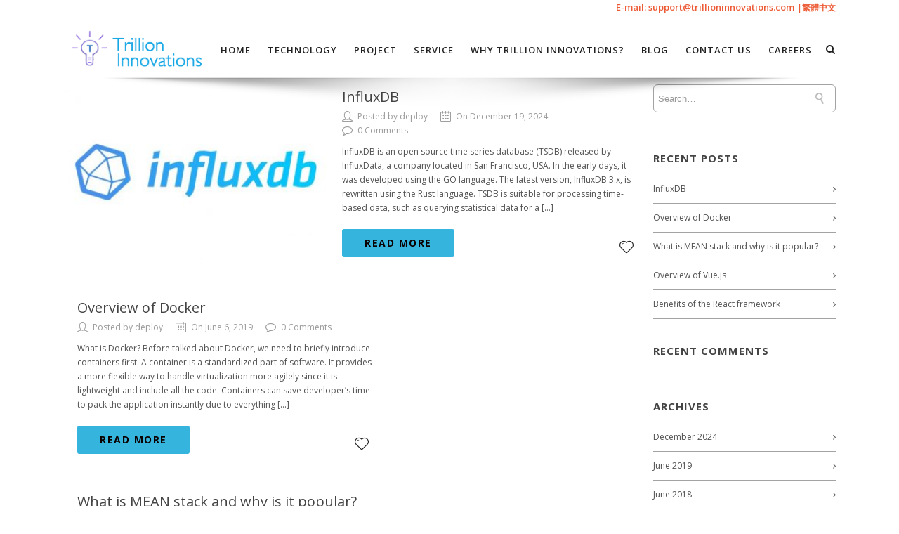

--- FILE ---
content_type: text/html; charset=UTF-8
request_url: https://trillioninnovations.com/author/deploy/
body_size: 17463
content:

<!DOCTYPE html>

<html lang="en-US" class="css3transitions">
 
<head>

    <meta charset="UTF-8" />

    

    <!-- Responsive Meta -->
     <meta name="viewport" content="width=device-width, initial-scale=1, maximum-scale=1"> 
    <!-- Pingback URL -->
    <link rel="pingback" href="https://trillioninnovations.com/xmlrpc.php" />

    <!-- Le HTML5 shim, for IE6-8 support of HTML5 elements -->

	<!--[if lt IE 9]>

	<script src="https://html5shim.googlecode.com/svn/trunk/html5.js"></script>

	<![endif]-->

    
<style type="text/css">
  	 p a{color: #10b8c7 !important;}
  	 p a:hover{color: #12a6e5}
	 aside ul li{border-bottom:1px solid #a3a3a3;}
	 aside .tagcloud a:hover, .nav-growpop .icon-wrap, .woocommerce .widget_price_filter .ui-slider .ui-slider-range, .woocommerce-page .widget_price_filter .ui-slider .ui-slider-range, .woocommerce #content .quantity .minus:hover, .woocommerce #content .quantity .plus:hover, .woocommerce .quantity .minus:hover, .woocommerce .quantity .plus:hover, .woocommerce-page #content .quantity .minus:hover, .woocommerce-page #content .quantity .plus:hover, .woocommerce-page .quantity .minus:hover, .woocommerce-page .quantity .plus:hover{background:#12a6e5;} 
	 .nav-growpop .icon-wrap{border:0px solid #12a6e5;}
	 .accordion.style_1 .accordion-heading.in_head .accordion-toggle:before, .accordion.style_2 .accordion-heading.in_head .accordion-toggle:before, .accordion.style_3 .accordion-heading.in_head .accordion-toggle:before, .footer_social_icons.circle li:hover{background-color:#12a6e5;} 
	 nav .menu li > ul.sub-menu li{border-bottom:1px solid #000000;}
	 .codeless_slider .swiper-slide .buttons a.bordered:hover, .header_12 .full_nav_menu nav ul > li:hover, .header_12 .full_nav_menu nav ul > li.current-menu-item, .header_12 .full_nav_menu nav ul > li.current-menu-parent, .header_12 .full_nav_menu nav ul > li:hover{background:#12a6e5;}
	 .services_steps .icon_wrapper, .accordion.style_1 .accordion-heading.in_head .accordion-toggle:before{border:1px solid #12a6e5;}
	 .blog-article.timeline-style .timeline .date, aside #s, #respond textarea, #respond input[type="text"], .recent_news.events .blog-item, .sticky,.post-password-form input[type="password"]{border:1px solid #a3a3a3;}
	 .recent_news.events .link, .header_12 .full_nav_menu nav ul > li{border-left:1px solid #a3a3a3;}
	 .header_12 .full_nav_menu nav ul > li:last-child{border-right:1px solid #a3a3a3; padding-right:5px !important;}
	 .timeline-border{background:#a3a3a3;}
	 	 .portfolio-item.basic .link, .skill .prog, .codeless_slider .swiper-slide .buttons.colors-light a.colored, .recent_news.events .blog-item:hover .link{background:#12a6e5;}
	 .services_medium.style_1:hover .icon_wrapper, .services_medium.style_3:hover .icon_wrapper{background:#12a6e5 !important;}
	 .services_medium.style_3:hover .icon_wrapper{border:2px solid #12a6e5 !important;}
	 .blog-article .media .overlay{background:rgba(18, 166, 229, 0.8);}
	 .list li.titledesc dl dt .circle, .header_12 .after_navigation_widgetized #s{border:1px solid #a3a3a3;}
	 .blockquote{border-left:2px solid #12a6e5;}
	 .header_page h1{line-height:70px;}
	 .services_media.style_2 h5{ 
		background:#12a6e5;
	 }
	 .services_small .content div, .comment .comment_text{line-height: 20px;}
	  	 .services_large:hover .icon_wrapper, .services_steps:hover .icon_wrapper {background: #12a6e5 ;}
	 .section-style.borders, .header_12 .full_nav_menu{border-top:1px solid #a3a3a3; border-bottom:1px solid #a3a3a3}
	 #comments{border-top:1px solid #a3a3a3;}
	 .not_found .search_field input[type="text"]{border:1px solid #a3a3a3;}
	 .background--dark nav .menu > li > a:hover, .background--dark header#header .header_tools .vert_mid > a:hover, .background--dark header#header .header_tools .vert_mid .cart .cart_icon:hover, .tabbable.style_1.tabs-left .nav-tabs li.active a, .contact_information dt i{color:#12a6e5 !important;}
	 .social_icons_sc i:hover, .tabbable.tabs-top.style_1 .nav.nav-tabs li.active a, .vc_tta-tab.vc_active a .vc_tta-title-text {color:#12a6e5;}
	  
	 .header_1.fullwidth_slider_page .top_wrapper, .header_4.fullwidth_slider_page .top_wrapper, .header_5.fullwidth_slider_page .top_wrapper,.header_5.page_header_yes .top_wrapper, .header_11.fullwidth_slider_page .top_wrapper{
	 	padding-top:80px;
	 }
	 	 .header_2 nav .menu>li.current-menu-item, .header_2 nav .menu>li.current-menu-parent, .header_2 nav .menu>li:hover{border-top:3px solid #12a6e5;}
	 .header_2 nav .codeless_custom_menu_mega_menu{border-top:2px solid #12a6e5;}
	 .header_2 nav .menu > li > ul.sub-menu{border-top:2px solid #12a6e5;}

	 .header_3 nav .menu>li.current-menu-item, .header_3 nav .menu>li.current-menu-parent, .header_3 nav .menu>li:hover{border-top:3px solid #12a6e5;}
	 .header_3 nav .codeless_custom_menu_mega_menu{border-top:2px solid #12a6e5;}
	 .header_3 nav .menu > li > ul.sub-menu{border-top:2px solid #12a6e5;} 
	   
	 .header_4 nav .menu li > ul, .header_4 nav .menu>li:hover, .header_4 nav .menu>li.current-menu-item, .header_4 nav .menu>li.current-menu-parent, .header_4 .codeless_custom_menu_mega_menu, .header_4 .codeless_custom_menu_mega_menu{background:rgba(0, 0, 0, 0.90) !important;}
	    
	 .header_4 .codeless_custom_menu_mega_menu ul.sub-menu{
	 	background:transparent !important; 
	 }
	 .header_4 nav .menu>li:hover a, .header_4 nav .menu>li.current-menu-item a, .header_4 nav .menu>li.current-menu-parent a{color:;}
	 .header_4 nav .menu li > ul.sub-menu li{border-bottom:1px solid rgba(0,0,0,0);}
	 .header_4 .header_page.with_subtitle .titles{margin-top:40px;}
	 
	 .header_8 nav .menu>li.current-menu-item, .header_8 nav .menu>li.current-menu-parent, .header_8 nav .menu>li:hover{border-bottom:3px solid #12a6e5;}
	 .header_9 nav .menu>li.current-menu-item > a, .header_9 nav .menu>li.current-menu-parent > a , .header_9 nav .menu>li > a:hover{border-bottom:1px solid #12a6e5;}
	 
	 .header_10 .full_nav_menu .container{border-top:1px solid #a3a3a3;border-bottom:1px solid #a3a3a3;}
	 	 .header_11.sticky_header nav.left .menu > li:last-child{padding-right:5px; margin-right:7px; }
	 
	 	 .woocommerce ul.products li.product:hover .overlay, .woocommerce-page ul.products li.product:hover .overlay{background:rgba(16,184,199, 1 );}
	 .woocommerce #content div.product p.price, .woocommerce #content div.product span.price, .woocommerce div.product p.price, .woocommerce div.product span.price, .woocommerce-page #content div.product p.price, .woocommerce-page #content div.product span.price, .woocommerce-page div.product p.price, .woocommerce-page div.product span.price, .woocommerce .star-rating span, .woocommerce-page .star-rating span, .recent_news.events .link i{color: #12a6e5;}
	 .header_tools .cart .checkout{
	 	border-top:1px solid #000000;
	 }
	 .header_tools .cart_icon i:before{line-height:20px;}
	  .header_tools .cart .content .cart_item{
	  	border-bottom:1px solid #000000;
	  }
	   .header_tools .cart .content .cart_item .description .price, .header_tools .cart .content .cart_item .description .price .amount, .header_tools .cart .cart_item .remove:after{
	  	color:#888888;
	  }
	  .header_tools .cart .content .cart_item .description .title, .header_tools .cart .checkout .subtotal{
	  	color:;
	  }
	  .header_tools .cart .content .cart_item .description .title:hover, .header_tools .cart .cart_item .remove:hover:after{color:#12a6e5;}
	 .tabbable.style_1 .nav-tabs li a{font-weight: 400}
	 .portfolio-item.grayscale .project:after{
  		border-color: transparent transparent #ffffff transparent;
	 }

	 #logo img{margin-top:-34px; }
	 .portfolio_single ul.info li .title{
	 	text-transform: uppercase;
	 	font-weight: 700	 }

	 .tabbable.tabs-top.style_1 .nav.nav-tabs li a{
	 	text-transform: uppercase;
	 }
	 .woocommerce #review_form #respond textarea, .woocommerce-page #review_form #respond textarea,.side-nav,.wpcf7-form-control-wrap input, .wpcf7-form-control-wrap textarea, .select2-drop-active, .woocommerce .woocommerce-ordering, .woocommerce-page .woocommerce-ordering, .woocommerce .woocommerce-error, .woocommerce .woocommerce-info, .woocommerce .woocommerce-message, .woocommerce-page .woocommerce-error, .woocommerce-page .woocommerce-info, .woocommerce-page .woocommerce-message, #mc_signup_form .mc_input{
		border:1px solid #848484 !important;
	 }

	 .side-nav li{
	 	border-bottom:1px solid #848484;
	 }

	 footer .widget_search input[type="text"]{
	 	background:#1c1c1c;
	 	color:#afafaf;
	 }

	 .codeless_news_slider .swiper-slide h1, .codeless_news_slider .featured_posts .featured h4{
	 	background:rgba(18, 166, 229, 0.8);
	 }

	 .extra_navigation h5.widget-title{
	 	text-transform:uppercase;
	 	font-weight:700;
	 	font-size:15px;
	 	letter-spacing: :1px;
	 	line-height:20px;
	 }

	 .blog-article.grid-style .content h1, .latest_blog .blog-item .content h4, .recent_news .blog-item h4, .recent_news.events .blog-item dt .date{text-transform: uppercase}

	 .latest_blog .blog-item .content h4{font-weight:700;}
	 
	 .price_table  h1, .price_table .list ul li:before{color:#12a6e5;}

	 .price_table.highlighted .price, .side-nav li.current_page_item, .p_pagination .pagination .current, .p_pagination .pagination a:hover{background:#12a6e5;}
	
	 .btn-bt.business{
	 				color: #0a0000 ;
				
													background: rgba(53,180,222, 1.00) ;
							
		
													border-color: rgba(148,136,136, 0.00) ;
					
					font-size: 14px ;
		
					font-weight: 700 ;
		
					text-transform: uppercase ;
		
					letter-spacing: 1.5px ;
			 }
	 
	 .btn-bt.business:hover{
	 		 		color: #0a0000 ;
		
	 	 
	 				 						background: rgba(60,186,60, 1.00) ;
			
		
		
													border-color: rgba(68,68,68, 0.00) ;
				
			 }

	 .light .btn-bt.business, .fullscreen-blog-article .content.background--dark .btn-bt{
		
			 		color: #ffffff ;
		
																	background: rgba(156,153,219, 1) ;
					
													border-color: rgba(255,255,255, 1) ;
					
	 }

	 .light .btn-bt.business:hover, .fullscreen-blog-article .content.background--dark .btn-bt:hover{
		
			 		color: #0a0000 ;
		
													background: rgba(26,180,204, 1.00) ;
					
													border-color: rgba(255,255,255, 1) ;
					
	 }


	 

	 
	@media (max-width: 979px) {
		 .header_5 .background--dark nav .menu > li > a{
		 	color: #222222 !important;
		 }
	}

	

	/* Layout Inner Container */

		@media (min-width: 981px) and (max-width: 1100px) {
		.container{	width:87% !important ; }
	}
	@media (min-width: 768px){
		.container{			
			max-width: 1100px !important;
		}
		.row .span12{
			width:100%; 
			margin-left:0 !important;
			padding-left:20px;
			box-sizing: border-box;
			-webkit-box-sizing: border-box;
			-moz-box-sizing: border-box;
		}
	}

	
	
	@media (min-width: 1101px) {
		.container{
							width:87%;
				max-width: 1100px !important;
					}

		.row .span12{
			
							width:100%;
				margin-left:0 !important;
				padding-left:20px;
				box-sizing: border-box;
				-webkit-box-sizing: border-box;
				-moz-box-sizing: border-box;
					}
		.testimonial_carousel .item{width:1100px;}
	}

	/* End Layout Inner Container */


	/* Layout Boxed */
	.boxed_layout{
		margin-top: !important;
		margin-bottom: !important;
			}
		
	
	@media (min-width: 1101px) {
		.container{ width:; }
	}

	
	/* End Layout Boxed */

	@media (max-width: 480px){
				.header_tools{display:none !important;}
			}

</style> 

<style type="text/css">
/*#header{
margin: 0 auto;
}*/</style>

        <script type="text/javascript">
        /*jQuery(document).ready(function(){

});*/    </script>
    
        
    <script type="text/javascript">
        /*jQuery(document).ready(function(){

});*/    </script>
    
        

    <title>deploy &#8211; Trillion Innovations Inc.</title>

 <script type='text/javascript'>
 /* <![CDATA[ */  
var codeless_global = { 
 	ajaxurl: 'https://trillioninnovations.com/wp-admin/admin-ajax.php',
 	button_style: 'business'
 	}; 
 /* ]]> */ 
 </script>
 
 <meta name='robots' content='max-image-preview:large' />
<link rel='dns-prefetch' href='//fonts.googleapis.com' />
<link rel="alternate" type="application/rss+xml" title="Trillion Innovations Inc. &raquo; Feed" href="https://trillioninnovations.com/feed/" />
<link rel="alternate" type="application/rss+xml" title="Trillion Innovations Inc. &raquo; Comments Feed" href="https://trillioninnovations.com/comments/feed/" />
<link rel="alternate" type="application/rss+xml" title="Trillion Innovations Inc. &raquo; Posts by deploy Feed" href="https://trillioninnovations.com/author/deploy/feed/" />
<script type="text/javascript">
/* <![CDATA[ */
window._wpemojiSettings = {"baseUrl":"https:\/\/s.w.org\/images\/core\/emoji\/14.0.0\/72x72\/","ext":".png","svgUrl":"https:\/\/s.w.org\/images\/core\/emoji\/14.0.0\/svg\/","svgExt":".svg","source":{"concatemoji":"https:\/\/trillioninnovations.com\/wp-includes\/js\/wp-emoji-release.min.js?ver=6.4.7"}};
/*! This file is auto-generated */
!function(i,n){var o,s,e;function c(e){try{var t={supportTests:e,timestamp:(new Date).valueOf()};sessionStorage.setItem(o,JSON.stringify(t))}catch(e){}}function p(e,t,n){e.clearRect(0,0,e.canvas.width,e.canvas.height),e.fillText(t,0,0);var t=new Uint32Array(e.getImageData(0,0,e.canvas.width,e.canvas.height).data),r=(e.clearRect(0,0,e.canvas.width,e.canvas.height),e.fillText(n,0,0),new Uint32Array(e.getImageData(0,0,e.canvas.width,e.canvas.height).data));return t.every(function(e,t){return e===r[t]})}function u(e,t,n){switch(t){case"flag":return n(e,"\ud83c\udff3\ufe0f\u200d\u26a7\ufe0f","\ud83c\udff3\ufe0f\u200b\u26a7\ufe0f")?!1:!n(e,"\ud83c\uddfa\ud83c\uddf3","\ud83c\uddfa\u200b\ud83c\uddf3")&&!n(e,"\ud83c\udff4\udb40\udc67\udb40\udc62\udb40\udc65\udb40\udc6e\udb40\udc67\udb40\udc7f","\ud83c\udff4\u200b\udb40\udc67\u200b\udb40\udc62\u200b\udb40\udc65\u200b\udb40\udc6e\u200b\udb40\udc67\u200b\udb40\udc7f");case"emoji":return!n(e,"\ud83e\udef1\ud83c\udffb\u200d\ud83e\udef2\ud83c\udfff","\ud83e\udef1\ud83c\udffb\u200b\ud83e\udef2\ud83c\udfff")}return!1}function f(e,t,n){var r="undefined"!=typeof WorkerGlobalScope&&self instanceof WorkerGlobalScope?new OffscreenCanvas(300,150):i.createElement("canvas"),a=r.getContext("2d",{willReadFrequently:!0}),o=(a.textBaseline="top",a.font="600 32px Arial",{});return e.forEach(function(e){o[e]=t(a,e,n)}),o}function t(e){var t=i.createElement("script");t.src=e,t.defer=!0,i.head.appendChild(t)}"undefined"!=typeof Promise&&(o="wpEmojiSettingsSupports",s=["flag","emoji"],n.supports={everything:!0,everythingExceptFlag:!0},e=new Promise(function(e){i.addEventListener("DOMContentLoaded",e,{once:!0})}),new Promise(function(t){var n=function(){try{var e=JSON.parse(sessionStorage.getItem(o));if("object"==typeof e&&"number"==typeof e.timestamp&&(new Date).valueOf()<e.timestamp+604800&&"object"==typeof e.supportTests)return e.supportTests}catch(e){}return null}();if(!n){if("undefined"!=typeof Worker&&"undefined"!=typeof OffscreenCanvas&&"undefined"!=typeof URL&&URL.createObjectURL&&"undefined"!=typeof Blob)try{var e="postMessage("+f.toString()+"("+[JSON.stringify(s),u.toString(),p.toString()].join(",")+"));",r=new Blob([e],{type:"text/javascript"}),a=new Worker(URL.createObjectURL(r),{name:"wpTestEmojiSupports"});return void(a.onmessage=function(e){c(n=e.data),a.terminate(),t(n)})}catch(e){}c(n=f(s,u,p))}t(n)}).then(function(e){for(var t in e)n.supports[t]=e[t],n.supports.everything=n.supports.everything&&n.supports[t],"flag"!==t&&(n.supports.everythingExceptFlag=n.supports.everythingExceptFlag&&n.supports[t]);n.supports.everythingExceptFlag=n.supports.everythingExceptFlag&&!n.supports.flag,n.DOMReady=!1,n.readyCallback=function(){n.DOMReady=!0}}).then(function(){return e}).then(function(){var e;n.supports.everything||(n.readyCallback(),(e=n.source||{}).concatemoji?t(e.concatemoji):e.wpemoji&&e.twemoji&&(t(e.twemoji),t(e.wpemoji)))}))}((window,document),window._wpemojiSettings);
/* ]]> */
</script>
<link rel='stylesheet' id='mailchimpSF_main_css-css' href='https://trillioninnovations.com/?mcsf_action=main_css&#038;ver=6.4.7' type='text/css' media='all' />
<!--[if IE]>
<link rel='stylesheet' id='mailchimpSF_ie_css-css' href='https://trillioninnovations.com/wp-content/plugins/mailchimp/css/ie.css?ver=6.4.7' type='text/css' media='all' />
<![endif]-->
<link rel='stylesheet' id='layerslider-css' href='https://trillioninnovations.com/wp-content/plugins/LayerSlider/static/layerslider/css/layerslider.css?ver=6.6.4' type='text/css' media='all' />
<link rel='stylesheet' id='ls-google-fonts-css' href='https://fonts.googleapis.com/css?family=Lato:100,300,regular,700,900%7COpen+Sans:300%7CIndie+Flower:regular%7COswald:300,regular,700&#038;subset=latin%2Clatin-ext' type='text/css' media='all' />
<style id='wp-emoji-styles-inline-css' type='text/css'>

	img.wp-smiley, img.emoji {
		display: inline !important;
		border: none !important;
		box-shadow: none !important;
		height: 1em !important;
		width: 1em !important;
		margin: 0 0.07em !important;
		vertical-align: -0.1em !important;
		background: none !important;
		padding: 0 !important;
	}
</style>
<link rel='stylesheet' id='wp-block-library-css' href='https://trillioninnovations.com/wp-includes/css/dist/block-library/style.min.css?ver=6.4.7' type='text/css' media='all' />
<style id='classic-theme-styles-inline-css' type='text/css'>
/*! This file is auto-generated */
.wp-block-button__link{color:#fff;background-color:#32373c;border-radius:9999px;box-shadow:none;text-decoration:none;padding:calc(.667em + 2px) calc(1.333em + 2px);font-size:1.125em}.wp-block-file__button{background:#32373c;color:#fff;text-decoration:none}
</style>
<style id='global-styles-inline-css' type='text/css'>
body{--wp--preset--color--black: #000000;--wp--preset--color--cyan-bluish-gray: #abb8c3;--wp--preset--color--white: #ffffff;--wp--preset--color--pale-pink: #f78da7;--wp--preset--color--vivid-red: #cf2e2e;--wp--preset--color--luminous-vivid-orange: #ff6900;--wp--preset--color--luminous-vivid-amber: #fcb900;--wp--preset--color--light-green-cyan: #7bdcb5;--wp--preset--color--vivid-green-cyan: #00d084;--wp--preset--color--pale-cyan-blue: #8ed1fc;--wp--preset--color--vivid-cyan-blue: #0693e3;--wp--preset--color--vivid-purple: #9b51e0;--wp--preset--gradient--vivid-cyan-blue-to-vivid-purple: linear-gradient(135deg,rgba(6,147,227,1) 0%,rgb(155,81,224) 100%);--wp--preset--gradient--light-green-cyan-to-vivid-green-cyan: linear-gradient(135deg,rgb(122,220,180) 0%,rgb(0,208,130) 100%);--wp--preset--gradient--luminous-vivid-amber-to-luminous-vivid-orange: linear-gradient(135deg,rgba(252,185,0,1) 0%,rgba(255,105,0,1) 100%);--wp--preset--gradient--luminous-vivid-orange-to-vivid-red: linear-gradient(135deg,rgba(255,105,0,1) 0%,rgb(207,46,46) 100%);--wp--preset--gradient--very-light-gray-to-cyan-bluish-gray: linear-gradient(135deg,rgb(238,238,238) 0%,rgb(169,184,195) 100%);--wp--preset--gradient--cool-to-warm-spectrum: linear-gradient(135deg,rgb(74,234,220) 0%,rgb(151,120,209) 20%,rgb(207,42,186) 40%,rgb(238,44,130) 60%,rgb(251,105,98) 80%,rgb(254,248,76) 100%);--wp--preset--gradient--blush-light-purple: linear-gradient(135deg,rgb(255,206,236) 0%,rgb(152,150,240) 100%);--wp--preset--gradient--blush-bordeaux: linear-gradient(135deg,rgb(254,205,165) 0%,rgb(254,45,45) 50%,rgb(107,0,62) 100%);--wp--preset--gradient--luminous-dusk: linear-gradient(135deg,rgb(255,203,112) 0%,rgb(199,81,192) 50%,rgb(65,88,208) 100%);--wp--preset--gradient--pale-ocean: linear-gradient(135deg,rgb(255,245,203) 0%,rgb(182,227,212) 50%,rgb(51,167,181) 100%);--wp--preset--gradient--electric-grass: linear-gradient(135deg,rgb(202,248,128) 0%,rgb(113,206,126) 100%);--wp--preset--gradient--midnight: linear-gradient(135deg,rgb(2,3,129) 0%,rgb(40,116,252) 100%);--wp--preset--font-size--small: 13px;--wp--preset--font-size--medium: 20px;--wp--preset--font-size--large: 36px;--wp--preset--font-size--x-large: 42px;--wp--preset--spacing--20: 0.44rem;--wp--preset--spacing--30: 0.67rem;--wp--preset--spacing--40: 1rem;--wp--preset--spacing--50: 1.5rem;--wp--preset--spacing--60: 2.25rem;--wp--preset--spacing--70: 3.38rem;--wp--preset--spacing--80: 5.06rem;--wp--preset--shadow--natural: 6px 6px 9px rgba(0, 0, 0, 0.2);--wp--preset--shadow--deep: 12px 12px 50px rgba(0, 0, 0, 0.4);--wp--preset--shadow--sharp: 6px 6px 0px rgba(0, 0, 0, 0.2);--wp--preset--shadow--outlined: 6px 6px 0px -3px rgba(255, 255, 255, 1), 6px 6px rgba(0, 0, 0, 1);--wp--preset--shadow--crisp: 6px 6px 0px rgba(0, 0, 0, 1);}:where(.is-layout-flex){gap: 0.5em;}:where(.is-layout-grid){gap: 0.5em;}body .is-layout-flow > .alignleft{float: left;margin-inline-start: 0;margin-inline-end: 2em;}body .is-layout-flow > .alignright{float: right;margin-inline-start: 2em;margin-inline-end: 0;}body .is-layout-flow > .aligncenter{margin-left: auto !important;margin-right: auto !important;}body .is-layout-constrained > .alignleft{float: left;margin-inline-start: 0;margin-inline-end: 2em;}body .is-layout-constrained > .alignright{float: right;margin-inline-start: 2em;margin-inline-end: 0;}body .is-layout-constrained > .aligncenter{margin-left: auto !important;margin-right: auto !important;}body .is-layout-constrained > :where(:not(.alignleft):not(.alignright):not(.alignfull)){max-width: var(--wp--style--global--content-size);margin-left: auto !important;margin-right: auto !important;}body .is-layout-constrained > .alignwide{max-width: var(--wp--style--global--wide-size);}body .is-layout-flex{display: flex;}body .is-layout-flex{flex-wrap: wrap;align-items: center;}body .is-layout-flex > *{margin: 0;}body .is-layout-grid{display: grid;}body .is-layout-grid > *{margin: 0;}:where(.wp-block-columns.is-layout-flex){gap: 2em;}:where(.wp-block-columns.is-layout-grid){gap: 2em;}:where(.wp-block-post-template.is-layout-flex){gap: 1.25em;}:where(.wp-block-post-template.is-layout-grid){gap: 1.25em;}.has-black-color{color: var(--wp--preset--color--black) !important;}.has-cyan-bluish-gray-color{color: var(--wp--preset--color--cyan-bluish-gray) !important;}.has-white-color{color: var(--wp--preset--color--white) !important;}.has-pale-pink-color{color: var(--wp--preset--color--pale-pink) !important;}.has-vivid-red-color{color: var(--wp--preset--color--vivid-red) !important;}.has-luminous-vivid-orange-color{color: var(--wp--preset--color--luminous-vivid-orange) !important;}.has-luminous-vivid-amber-color{color: var(--wp--preset--color--luminous-vivid-amber) !important;}.has-light-green-cyan-color{color: var(--wp--preset--color--light-green-cyan) !important;}.has-vivid-green-cyan-color{color: var(--wp--preset--color--vivid-green-cyan) !important;}.has-pale-cyan-blue-color{color: var(--wp--preset--color--pale-cyan-blue) !important;}.has-vivid-cyan-blue-color{color: var(--wp--preset--color--vivid-cyan-blue) !important;}.has-vivid-purple-color{color: var(--wp--preset--color--vivid-purple) !important;}.has-black-background-color{background-color: var(--wp--preset--color--black) !important;}.has-cyan-bluish-gray-background-color{background-color: var(--wp--preset--color--cyan-bluish-gray) !important;}.has-white-background-color{background-color: var(--wp--preset--color--white) !important;}.has-pale-pink-background-color{background-color: var(--wp--preset--color--pale-pink) !important;}.has-vivid-red-background-color{background-color: var(--wp--preset--color--vivid-red) !important;}.has-luminous-vivid-orange-background-color{background-color: var(--wp--preset--color--luminous-vivid-orange) !important;}.has-luminous-vivid-amber-background-color{background-color: var(--wp--preset--color--luminous-vivid-amber) !important;}.has-light-green-cyan-background-color{background-color: var(--wp--preset--color--light-green-cyan) !important;}.has-vivid-green-cyan-background-color{background-color: var(--wp--preset--color--vivid-green-cyan) !important;}.has-pale-cyan-blue-background-color{background-color: var(--wp--preset--color--pale-cyan-blue) !important;}.has-vivid-cyan-blue-background-color{background-color: var(--wp--preset--color--vivid-cyan-blue) !important;}.has-vivid-purple-background-color{background-color: var(--wp--preset--color--vivid-purple) !important;}.has-black-border-color{border-color: var(--wp--preset--color--black) !important;}.has-cyan-bluish-gray-border-color{border-color: var(--wp--preset--color--cyan-bluish-gray) !important;}.has-white-border-color{border-color: var(--wp--preset--color--white) !important;}.has-pale-pink-border-color{border-color: var(--wp--preset--color--pale-pink) !important;}.has-vivid-red-border-color{border-color: var(--wp--preset--color--vivid-red) !important;}.has-luminous-vivid-orange-border-color{border-color: var(--wp--preset--color--luminous-vivid-orange) !important;}.has-luminous-vivid-amber-border-color{border-color: var(--wp--preset--color--luminous-vivid-amber) !important;}.has-light-green-cyan-border-color{border-color: var(--wp--preset--color--light-green-cyan) !important;}.has-vivid-green-cyan-border-color{border-color: var(--wp--preset--color--vivid-green-cyan) !important;}.has-pale-cyan-blue-border-color{border-color: var(--wp--preset--color--pale-cyan-blue) !important;}.has-vivid-cyan-blue-border-color{border-color: var(--wp--preset--color--vivid-cyan-blue) !important;}.has-vivid-purple-border-color{border-color: var(--wp--preset--color--vivid-purple) !important;}.has-vivid-cyan-blue-to-vivid-purple-gradient-background{background: var(--wp--preset--gradient--vivid-cyan-blue-to-vivid-purple) !important;}.has-light-green-cyan-to-vivid-green-cyan-gradient-background{background: var(--wp--preset--gradient--light-green-cyan-to-vivid-green-cyan) !important;}.has-luminous-vivid-amber-to-luminous-vivid-orange-gradient-background{background: var(--wp--preset--gradient--luminous-vivid-amber-to-luminous-vivid-orange) !important;}.has-luminous-vivid-orange-to-vivid-red-gradient-background{background: var(--wp--preset--gradient--luminous-vivid-orange-to-vivid-red) !important;}.has-very-light-gray-to-cyan-bluish-gray-gradient-background{background: var(--wp--preset--gradient--very-light-gray-to-cyan-bluish-gray) !important;}.has-cool-to-warm-spectrum-gradient-background{background: var(--wp--preset--gradient--cool-to-warm-spectrum) !important;}.has-blush-light-purple-gradient-background{background: var(--wp--preset--gradient--blush-light-purple) !important;}.has-blush-bordeaux-gradient-background{background: var(--wp--preset--gradient--blush-bordeaux) !important;}.has-luminous-dusk-gradient-background{background: var(--wp--preset--gradient--luminous-dusk) !important;}.has-pale-ocean-gradient-background{background: var(--wp--preset--gradient--pale-ocean) !important;}.has-electric-grass-gradient-background{background: var(--wp--preset--gradient--electric-grass) !important;}.has-midnight-gradient-background{background: var(--wp--preset--gradient--midnight) !important;}.has-small-font-size{font-size: var(--wp--preset--font-size--small) !important;}.has-medium-font-size{font-size: var(--wp--preset--font-size--medium) !important;}.has-large-font-size{font-size: var(--wp--preset--font-size--large) !important;}.has-x-large-font-size{font-size: var(--wp--preset--font-size--x-large) !important;}
.wp-block-navigation a:where(:not(.wp-element-button)){color: inherit;}
:where(.wp-block-post-template.is-layout-flex){gap: 1.25em;}:where(.wp-block-post-template.is-layout-grid){gap: 1.25em;}
:where(.wp-block-columns.is-layout-flex){gap: 2em;}:where(.wp-block-columns.is-layout-grid){gap: 2em;}
.wp-block-pullquote{font-size: 1.5em;line-height: 1.6;}
</style>
<link rel='stylesheet' id='contact-form-7-css' href='https://trillioninnovations.com/wp-content/plugins/contact-form-7/includes/css/styles.css?ver=5.1.3' type='text/css' media='all' />
<link rel='stylesheet' id='bootstrap-css' href='https://trillioninnovations.com/wp-content/themes/specular/css/bootstrap.css?ver=6.4.7' type='text/css' media='all' />
<link rel='stylesheet' id='flexslider-css' href='https://trillioninnovations.com/wp-content/plugins/js_composer/assets/lib/bower/flexslider/flexslider.min.css?ver=5.4.5' type='text/css' media='all' />
<link rel='stylesheet' id='specular-shortcodes-css' href='https://trillioninnovations.com/wp-content/themes/specular/css/shortcodes.css?ver=6.4.7' type='text/css' media='all' />
<link rel='stylesheet' id='specular-animate-css' href='https://trillioninnovations.com/wp-content/themes/specular/css/animate.min.css?ver=6.4.7' type='text/css' media='all' />
<link rel='stylesheet' id='style-css' href='https://trillioninnovations.com/wp-content/themes/specular/style.css?ver=6.4.7' type='text/css' media='all' />
<link rel='stylesheet' id='bootstrap-responsive-css' href='https://trillioninnovations.com/wp-content/themes/specular/css/bootstrap-responsive.css?ver=6.4.7' type='text/css' media='all' />
<link rel='stylesheet' id='jquery.fancybox-css' href='https://trillioninnovations.com/wp-content/themes/specular/fancybox/source/jquery.fancybox.css?v=2.1.2&#038;ver=6.4.7' type='text/css' media='all' />
<link rel='stylesheet' id='vector-icons-css' href='https://trillioninnovations.com/wp-content/themes/specular/css/vector-icons.css?ver=6.4.7' type='text/css' media='all' />
<link rel='stylesheet' id='font-awesome-css' href='https://trillioninnovations.com/wp-content/themes/specular/css/font-awesome.min.css?ver=6.4.7' type='text/css' media='all' />
<link rel='stylesheet' id='linecon-css' href='https://trillioninnovations.com/wp-content/themes/specular/css/linecon.css?ver=6.4.7' type='text/css' media='all' />
<link rel='stylesheet' id='steadysets-css' href='https://trillioninnovations.com/wp-content/themes/specular/css/steadysets.css?ver=6.4.7' type='text/css' media='all' />
<link rel='stylesheet' id='hoverex-css' href='https://trillioninnovations.com/wp-content/themes/specular/css/hoverex-all.css?ver=6.4.7' type='text/css' media='all' />
<link rel='stylesheet' id='jquery.easy-pie-chart-css' href='https://trillioninnovations.com/wp-content/themes/specular/css/jquery.easy-pie-chart.css?ver=6.4.7' type='text/css' media='all' />
<link rel='stylesheet' id='idangerous.swiper-css' href='https://trillioninnovations.com/wp-content/themes/specular/css/idangerous.swiper.css?ver=6.4.7' type='text/css' media='all' />
<link rel='stylesheet' id='redux-google-fonts-cl_redata-css' href='https://fonts.googleapis.com/css?family=Open+Sans%3A300%2C400%2C600%2C700%2C800%2C300italic%2C400italic%2C600italic%2C700italic%2C800italic&#038;subset=latin&#038;ver=6.4.7' type='text/css' media='all' />
<script>if (document.location.protocol != "https:") {document.location = document.URL.replace(/^http:/i, "https:");}</script><script type="text/javascript" src="https://trillioninnovations.com/wp-includes/js/jquery/jquery.min.js?ver=3.7.1" id="jquery-core-js"></script>
<script type="text/javascript" src="https://trillioninnovations.com/wp-includes/js/jquery/jquery-migrate.min.js?ver=3.4.1" id="jquery-migrate-js"></script>
<script type="text/javascript" id="layerslider-greensock-js-extra">
/* <![CDATA[ */
var LS_Meta = {"v":"6.6.4"};
/* ]]> */
</script>
<script type="text/javascript" data-cfasync="false" src="https://trillioninnovations.com/wp-content/plugins/LayerSlider/static/layerslider/js/greensock.js?ver=1.19.0" id="layerslider-greensock-js"></script>
<script type="text/javascript" data-cfasync="false" src="https://trillioninnovations.com/wp-content/plugins/LayerSlider/static/layerslider/js/layerslider.kreaturamedia.jquery.js?ver=6.6.4" id="layerslider-js"></script>
<script type="text/javascript" data-cfasync="false" src="https://trillioninnovations.com/wp-content/plugins/LayerSlider/static/layerslider/js/layerslider.transitions.js?ver=6.6.4" id="layerslider-transitions-js"></script>
<script type="text/javascript" data-cfasync="false" src="https://trillioninnovations.com/wp-content/uploads/layerslider.custom.transitions.js?ver=6.6.4" id="ls-user-transitions-js"></script>
<meta name="generator" content="Powered by LayerSlider 6.6.4 - Multi-Purpose, Responsive, Parallax, Mobile-Friendly Slider Plugin for WordPress." />
<!-- LayerSlider updates and docs at: https://layerslider.kreaturamedia.com -->
<link rel="https://api.w.org/" href="https://trillioninnovations.com/wp-json/" /><link rel="alternate" type="application/json" href="https://trillioninnovations.com/wp-json/wp/v2/users/1" /><link rel="EditURI" type="application/rsd+xml" title="RSD" href="https://trillioninnovations.com/xmlrpc.php?rsd" />
<meta name="generator" content="WordPress 6.4.7" />
<meta name="generator" content="Elementor 3.18.0; features: e_dom_optimization, e_optimized_assets_loading, e_optimized_css_loading, e_font_icon_svg, additional_custom_breakpoints, block_editor_assets_optimize, e_image_loading_optimization; settings: css_print_method-external, google_font-enabled, font_display-swap">
<style type="text/css">.recentcomments a{display:inline !important;padding:0 !important;margin:0 !important;}</style><meta name="generator" content="Powered by WPBakery Page Builder - drag and drop page builder for WordPress."/>
<!--[if lte IE 9]><link rel="stylesheet" type="text/css" href="https://trillioninnovations.com/wp-content/plugins/js_composer/assets/css/vc_lte_ie9.min.css" media="screen"><![endif]--><style type="text/css" title="dynamic-css" class="options-output">#logo img{height:68px;}header#header .row-fluid .span12,.header_wrapper{height:80px;}.header_1 header#header:not(.transparent), .header_2 header#header, .header_3.header_wrapper header > .container,  .header_4 header#header:not(.transparent),  .header_5 header#header:not(.transparent), .header_6 header#header, .header_6 .full_nav_menu, .header_7.header_wrapper, .header_8.header_wrapper, .header_9.header_wrapper, .header_10.header_wrapper, .header_10 .full_nav_menu, .header_11.header_wrapper:not(.transparent){background-color:rgba(212,157,157,0);}.header_wrapper{border-bottom:0px solid ;}nav .menu > li > a, nav .menu > li.hasSubMenu:after,header#header .header_tools .vert_mid > a:not(#trigger-overlay), header#header .header_tools .cart .cart_icon{font-family:"Open Sans";text-align:center;text-transform:uppercase;line-height:20px;letter-spacing:1px;font-weight:600;color:#222222;font-size:13px;}nav .menu > li{padding-right:5px;padding-left:5px;}nav .menu > li{margin-right:7px;margin-left:7px;}nav .menu > li > ul.sub-menu,nav .menu > li > ul.sub-menu ul{width:220px;}nav .menu li > ul,.codeless_custom_menu_mega_menu,.menu-small,.header_tools .cart .content{background-color:#000000;}nav .menu li > ul.sub-menu li{color:#000000;}nav .menu li > ul.sub-menu li, .menu-small ul li a{text-transform:uppercase;letter-spacing:0.3px;color:#888888;font-size:11px;}nav .codeless_custom_menu_mega_menu ul>li h6, .menu-small ul.menu .codeless_custom_menu_mega_menu h6, .menu-small ul.menu > li > a {text-transform:uppercase;letter-spacing:1px;font-size:14px;}.top_nav{border-top:0px solid ;}.top_nav{border-bottom:0px solid ;}.top_nav{font-family:"Open Sans";font-weight:600;font-style:normal;color:#ed5b36;font-size:14px;}.top_nav, .top_nav .widget{height:15px;}.header_page,.header_page{height:70px;}.header_page,.header_page{color:#444444;}.header_page, #slider-fullwidth{border-bottom:0px solid ;}.sticky_header header#header .row-fluid .span12,.sticky_header .header_wrapper{height:70px;}.sticky_header header#header{background-color:#ffffff;}.header_11 nav li > a:hover, .header_11 nav li.current-menu-item > a, .header_11 nav li.current-menu-parent > a ,.header_10 nav li > a:hover, .header_10 nav li.current-menu-item > a, .header_10 nav li.current-menu-parent > a ,.header_9 nav li > a:hover, .header_9 nav li.current-menu-item > a, .header_9 nav li.current-menu-parent > a ,.header_8 nav li > a:hover, .header_8 nav li.current-menu-item > a, .header_8 nav li.current-menu-parent > a ,.header_7 nav li > a:hover, .header_7 nav li.current-menu-item > a, .header_7 nav li.current-menu-parent > a ,.header_6 nav li > a:hover, .header_6 nav li.current-menu-item > a, .header_6 nav li.current-menu-parent > a ,.header_5 nav li > a:hover, .header_5 nav li.current-menu-item > a, .header_5 nav li.current-menu-parent > a ,.header_3 nav li > a:hover, .header_3 nav li.current-menu-item > a, .header_3 nav li.current-menu-parent > a ,.header_2 nav li > a:hover, .header_2 nav li.current-menu-item > a, .header_2 nav li.current-menu-parent > a ,.codeless_slider .swiper-slide .buttons.colors-light a.colored:hover *,.services_steps .icon_wrapper i,.testimonial_carousel .item .param span,.services_large .icon_wrapper i,.animated_counter i,.services_medium.style_1 i,.services_small dt i,.single_staff .social_widget li a:hover i,.single_staff .position,.list li.titledesc dl dt i,.list li.simple i,.page_parents li a:hover,#portfolio-filter ul li.active a,.content_portfolio.fullwidth #portfolio-filter ul li.active a,a:hover,.header_1 nav li.current-menu-item > a,.blog-article h1 a:hover, .blog-article.timeline-style .content .quote i,.header_1 nav li.current-menu-item:after,.header_1 nav li > a:hover,.header_1 nav li:hover:after,header#header .header_tools > a:hover,footer#footer a:hover,aside ul li:hover:after,.highlights{color:#12a6e5;}body{color:#5e5e5e;}h1,h2,h3,h4,h5,h6,.portfolio_single ul.info li .title, .skill_title{color:#444444;}.p_pagination .pagination span, .pagination a,.testimonial_cycle .item p,#portfolio-filter ul li.active, #faq-filter ul li.active, .accordion.style_2 .accordion-heading .accordion-toggle, .services_medium.style_1 .icon_wrapper, .skill{background-color:#f5f5f5;}#content{background-color:#878787;}.header_page.normal h1{text-transform:inherit;font-weight:400;font-size:20px;}.header_page.with_subtitle.normal .titles h1{text-transform:inherit;font-weight:400;font-size:18px;}.header_page.with_subtitle.normal .titles h3{text-transform:inherit;font-size:13px;}.header_page.centered h1{text-transform:none;font-size:38px;}.header_page.with_subtitle.centered .titles h1{text-transform:inherit;letter-spacing:4px;font-size:48px;}.header_page.with_subtitle.centered .titles h3{text-transform:inherit;font-size:26px;}footer#footer .widget-title{text-transform:uppercase;letter-spacing:1px;font-weight:700;color:#bcbcbc;}footer#footer, footer#footer .contact_information dd .title{color:#afafaf;}footer#footer a, footer#footer .contact_information dd p{color:#cdcdcd;}footer#footer .inner{background-color:#1c1c1c;}#copyright, footer .widget_recent_comments li, footer .tagcloud a{background-color:#1c1c1c;}footer#footer{border-top:0px solid ;}.footer_social_icons.circle li{background-color:#2d2d2d;}.footer_social_icons.circle li a i{color:#ffffff;}.blog-article.standard-style .content h1, .blog-article.alternative-style .content h1, .blog-article.timeline-style .content h1{text-transform:uppercase;line-height:30px;font-weight:700;color:#444444;font-size:20px;}.blog-article.alternate-style .info, .blog-article.timeline-style .info, .blog-article.standard-style .info, .blog-article.grid-style .info, .fullscreen-single .info, .recent_news .blog-item .info, .latest_blog .blog-item .info {line-height:20px;color:#999999;font-size:12px;}.blog-article.alternate-style .info i, .blog-article.timeline-style .info i, .blog-article.standard-style .info i, .blog-article.grid-style .info, .fullscreen-single .info i, .latest_blog .blog-item .info i, .recent_news .blog-item .info i {font-size:15px;}.blog-article.timeline-style .post_box, .blog-article.grid-style .gridbox{background-color:#ffffff;}.fullscreen-blog-article .content{background-color:rgba(255,255,255,0);}aside .widget-title, .portfolio_single h4{text-transform:uppercase;line-height:20px;letter-spacing:1px;font-weight:700;color:#444444;font-size:15px;}aside .widget-title{margin-bottom:24px;}aside .widget{margin-bottom:35px;}aside .tagcloud a{background-color:#222222;}aside .tagcloud a{color:#ffffff;}.codeless_slider_wrapper{background-color:#222222;}#portfolio-filter ul li a, #faq-filter ul li a{text-transform:uppercase;letter-spacing:1px;color:#bebebe;}#portfolio-filter ul li.active a, #portfolio-filter ul li a:hover, #faq-filter ul li.active a, #faq-filter ul li a:hover{color:#222222;}.content_portfolio.fullwidth .filter-row{background-color:#222222;}.content_portfolio.fullwidth #portfolio-filter ul li a{color:#ffffff;}.content_portfolio.fullwidth #portfolio-filter ul li a:hover{color:#ffffff;}.portfolio-item.overlayed .tpl2 .bg{background-color:#10b8c7;}.portfolio-item.overlayed h4{text-transform:uppercase;}.portfolio-item.overlayed h6{text-transform:none;font-size:14px;}.portfolio-item.grayscale .project{background-color:#ffffff;}.portfolio-item.grayscale .project h6{color:#bebebe;}.portfolio-item.basic .bg{background-color:#ffffff;}.portfolio-item.basic .link{color:#ffffff;}.portfolio-item.basic .show_text h5{text-align:center;text-transform:uppercase;letter-spacing:1px;color:#222222;}.portfolio-item.basic .show_text h6{text-align:center;font-weight:400;color:#888888;}.accordion.style_2 .accordion-heading .accordion-toggle, .accordion.style_1 .accordion-heading .accordion-toggle{letter-spacing:0px;font-weight:400;color:#555555;font-size:14px;}.accordion.style_1 .accordion-heading.in_head .accordion-toggle, .accordion.style_2 .accordion-heading.in_head .accordion-toggle{color:#222222;}.block_title.column_title h1{text-align:left;line-height:22px;letter-spacing:0px;color:#222222;}.block_title.column_title h2{text-align:left;color:#888888;}.block_title.section_title h1{text-transform:uppercase;line-height:38px;letter-spacing:1.5px;font-weight:700;}.block_title.section_title p{line-height:20px;font-weight:400;color:#555555;font-size:14px;}.odometer{line-height:48px;letter-spacing:-1px;color:#444444;font-size:48px;}.testimonial_carousel .item p{line-height:30px;color:#444444;font-size:18px;}.textbar h2{text-transform:none;letter-spacing:0px;color:#222222;font-size:24px;}.woocommerce #content div.product .product_title, .woocommerce div.product .product_title, .woocommerce-page #content div.product .product_title, .woocommerce-page div.product .product_title, .woocommerce ul.products li.product h6, .woocommerce-page ul.products li.product h6{text-transform:uppercase;letter-spacing:1.5px;font-weight:700;}body{font-family:"Open Sans";line-height:20px;font-weight:400;font-style:normal;color:#515151;font-size:12px;}h1,h2,h3,h4,h5,h6,.skill_title{font-family:"Open Sans";font-weight:400;font-style:normal;}h1{line-height:24px;font-size:20px;}h2{line-height:30px;font-size:22px;}h3{line-height:26px;font-size:18px;}h4{line-height:24px;font-size:16px;}h5{line-height:22px;font-size:15px;}h6{line-height:20px;font-size:14px;}.vc_row.section-style, .vc_row.standard_section{margin-bottom:60px;}#content{padding-top:25px;padding-bottom:25px;}</style><noscript><style type="text/css"> .wpb_animate_when_almost_visible { opacity: 1; }</style></noscript>
</head>

<!-- End of Header -->

<body data-rsssl=1  class="archive author author-deploy author-1 header_8 sticky_active header_shadow_shadow1 wpb-js-composer js-comp-ver-5.4.5 vc_responsive elementor-default elementor-kit-2846">

    <div class="search_bar"><div class="container">
<form action="https://trillioninnovations.com" id="search-form">
                            <div class="input-append">
                                <input type="text" size="16" placeholder="Search&hellip;" name="s" id="s"><button type="submit" class="more">Search</button>
                            	<a href="#" class="close_"><i class="moon-close"></i></a>
                            </div>
</form></div></div>


<div class="viewport">

<!-- Used for boxed layout -->
    

    <!-- Start Top Navigation -->
        <div class="top_nav">
        
        <div class="container">
            <div class="row-fluid">
                <div class="span6">
                    <div class="pull-left">
                                            </div>
                </div>
                <div class="span6">
                    <div class="pull-right">
                        <div id="text-4" class="widget widget_text">			<div class="textwidget"><a href="https://www.trillioninnovations.com/contact-us/" style="font-size: 13px;">
E-mail: support@trillioninnovations.com</a>
<a href="http://tw.trillioninnovations.com/" style="font-size: 12px;">
|繁體中文</a></div>
		</div>                    </div>
                </div>
               
            </div>
        </div>

    </div>
    
    <!-- End of Top Navigation -->

        
    
    
     

    <!-- Header BEGIN -->
    <div  class="header_wrapper  header_8  ">
        <header id="header" class=" ">
                        <div class="container">
                    	   <div class="row-fluid">
                    <div class="span12">
                        

                        
                        <!-- Logo -->
                                                <div id="logo" class="">
                            <a href='https://trillioninnovations.com/'><img class='dark' src=https://trillioninnovations.com/wp-content/uploads/2017/12/11-logo.png alt='' /><img class='light' src=https://trillioninnovations.com/wp-content/uploads/2017/12/11-logo.png alt='' /></a>  
                        </div>
                        <!-- #logo END -->

                        
                                                <!-- Tools -->
                            <div class="header_tools">
                                <div class="vert_mid">
                                    
                                                                        <a class="right_search open_search_button" href="#">
                                       <i class="icon-search"></i>
                                    </a>
                                    
                                    
                                      
                                </div>
                            </div>
                        <!-- End Tools-->
                        
                        
                        <!-- Navigation -->

    			         
                        
                        	
                        
                                                <div id="navigation" class="nav_top pull-right  ">
                            <nav>
                            <ul id="menu-menu-trill" class="menu codeless_megemenu"><li id="menu-item-2413" class="menu-item menu-item-type-post_type menu-item-object-page menu-item-home" data-bg=""><a href="https://trillioninnovations.com/">Home</a></li>
<li id="menu-item-2414" class="menu-item menu-item-type-post_type menu-item-object-page" data-bg=""><a href="https://trillioninnovations.com/technology-2/">Technology</a></li>
<li id="menu-item-2160" class="menu-item menu-item-type-post_type menu-item-object-page" data-bg=""><a href="https://trillioninnovations.com/project/">Project</a></li>
<li id="menu-item-2161" class="menu-item menu-item-type-post_type menu-item-object-page" data-bg=""><a href="https://trillioninnovations.com/service/">Service</a></li>
<li id="menu-item-2163" class="menu-item menu-item-type-post_type menu-item-object-page" data-bg=""><a href="https://trillioninnovations.com/why-trillion-innovations/">Why Trillion Innovations?</a></li>
<li id="menu-item-2699" class="menu-item menu-item-type-post_type menu-item-object-page" data-bg=""><a href="https://trillioninnovations.com/blog/">Blog</a></li>
<li id="menu-item-2156" class="menu-item menu-item-type-post_type menu-item-object-page" data-bg=""><a href="https://trillioninnovations.com/contact-us/">Contact Us</a></li>
<li id="menu-item-2796" class="menu-item menu-item-type-post_type menu-item-object-page" data-bg=""><a href="https://trillioninnovations.com/careers/">Careers</a></li>
</ul> 
                            </nav>
                        </div>
                         

                        <!-- #navigation -->

                         <!-- End custom menu here -->
                            		    	         <a href="#" class="mobile_small_menu open"></a>
                                                
                                                


                    </div>
                </div>
                                
                        </div>  
                                    
                        <!-- Responsive Menu -->
                <div class="row-fluid">
                    <div class="menu-small">
	
	<ul id="mobile-menu" class="menu codeless_megemenu"><li id="responsive-menu-item-2413" class="menu-item menu-item-type-post_type menu-item-object-page menu-item-home" data-bg=""><a href="https://trillioninnovations.com/">Home</a></li>
<li id="responsive-menu-item-2414" class="menu-item menu-item-type-post_type menu-item-object-page" data-bg=""><a href="https://trillioninnovations.com/technology-2/">Technology</a></li>
<li id="responsive-menu-item-2160" class="menu-item menu-item-type-post_type menu-item-object-page" data-bg=""><a href="https://trillioninnovations.com/project/">Project</a></li>
<li id="responsive-menu-item-2161" class="menu-item menu-item-type-post_type menu-item-object-page" data-bg=""><a href="https://trillioninnovations.com/service/">Service</a></li>
<li id="responsive-menu-item-2163" class="menu-item menu-item-type-post_type menu-item-object-page" data-bg=""><a href="https://trillioninnovations.com/why-trillion-innovations/">Why Trillion Innovations?</a></li>
<li id="responsive-menu-item-2699" class="menu-item menu-item-type-post_type menu-item-object-page" data-bg=""><a href="https://trillioninnovations.com/blog/">Blog</a></li>
<li id="responsive-menu-item-2156" class="menu-item menu-item-type-post_type menu-item-object-page" data-bg=""><a href="https://trillioninnovations.com/contact-us/">Contact Us</a></li>
<li id="responsive-menu-item-2796" class="menu-item menu-item-type-post_type menu-item-object-page" data-bg=""><a href="https://trillioninnovations.com/careers/">Careers</a></li>
</ul>	
</div>  
                </div>
            <!-- End Responsive Menu -->
                                </header>

    </div>
    
     

               
<!-- .header --> 
   
    
<section id="content" class="sidebar_right"  style="background-color:#ffffff;">
        <div class="container" id="blog">
            <div class="row">

               

                <div class="span9">
                        

        <article id="post-2851" class="row-fluid blog-article alternate-style normal post-2851 post type-post status-publish format-standard has-post-thumbnail hentry category-uncategorized">                    

            
         


                <div class="media">
                    <!-- <div class="post_type"><i class="moon-pencil"></i></div> -->
                                            <a href="https://trillioninnovations.com/influxdb/"><div class="overlay"><div class="post_type_circle"><i class="icon-chevron-right"></i></div></div></a>
                        <img src="https://trillioninnovations.com/wp-content/uploads/2024/12/Influxdb_logo-355x235.jpg" alt="">
                                                        
                                    
                </div>

                <div class="content">
                    
                    <h1><a href="https://trillioninnovations.com/influxdb/">InfluxDB</a></h1>
                    <ul class="info">
                                                    <li><i class="linecon-icon-user"></i>Posted by deploy</li> 
                                                                            <li><i class="linecon-icon-calendar"></i>On December 19, 2024</li>
                              
                                             
                            <li><i class="icon-comment-o"></i>0 Comments</li> 
                                                                                 
                                                
                    </ul>

                    <div class="text">
                        InfluxDB is an open source time series database (TSDB) released by InfluxData, a company located in San Francisco, USA. In the early days, it was developed using the GO language. The latest version, InfluxDB 3.x, is rewritten using the Rust language. TSDB is suitable for processing time-based data, such as querying statistical data for a [&hellip;]                    </div>
                    <a href="https://trillioninnovations.com/influxdb/" class="btn-bt business"><span>Read More</span><i class="moon-arrow-right-5"></i></a>
                      
                    <div class="post-like"><a href="#" class="jm-post-like" data-post_id="2851" title=""><i class="linecon-icon-heart"></i>&nbsp;</a><span class="jm-load"></span></div>
                                        
                </div>

        </article>

            

        <article id="post-2829" class="row-fluid blog-article alternate-style normal post-2829 post type-post status-publish format-standard hentry category-uncategorized">                    

            
         


                <div class="media">
                    <!-- <div class="post_type"><i class="moon-pencil"></i></div> -->
                                    
                </div>

                <div class="content">
                    
                    <h1><a href="https://trillioninnovations.com/overview-of-docker/">Overview of Docker</a></h1>
                    <ul class="info">
                                                    <li><i class="linecon-icon-user"></i>Posted by deploy</li> 
                                                                            <li><i class="linecon-icon-calendar"></i>On June 6, 2019</li>
                              
                                             
                            <li><i class="icon-comment-o"></i>0 Comments</li> 
                                                                                 
                                                
                    </ul>

                    <div class="text">
                        What is Docker? Before talked about Docker, we need to briefly introduce containers first. A container is a standardized part of software. It provides a more flexible way to handle virtualization more agilely since it is lightweight and include all the code. Containers can save developer’s time to pack the application instantly due to everything [&hellip;]                    </div>
                    <a href="https://trillioninnovations.com/overview-of-docker/" class="btn-bt business"><span>Read More</span><i class="moon-arrow-right-5"></i></a>
                      
                    <div class="post-like"><a href="#" class="jm-post-like" data-post_id="2829" title=""><i class="linecon-icon-heart"></i>&nbsp;</a><span class="jm-load"></span></div>
                                        
                </div>

        </article>

            

        <article id="post-2776" class="row-fluid blog-article alternate-style normal post-2776 post type-post status-publish format-standard hentry category-uncategorized">                    

            
         


                <div class="media">
                    <!-- <div class="post_type"><i class="moon-pencil"></i></div> -->
                                    
                </div>

                <div class="content">
                    
                    <h1><a href="https://trillioninnovations.com/what-is-mean-stack-and-why-is-it-popular/">What is MEAN stack and why is it popular?</a></h1>
                    <ul class="info">
                                                    <li><i class="linecon-icon-user"></i>Posted by deploy</li> 
                                                                            <li><i class="linecon-icon-calendar"></i>On June 26, 2018</li>
                              
                                             
                            <li><i class="icon-comment-o"></i>0 Comments</li> 
                                                                                 
                                                
                    </ul>

                    <div class="text">
                        What is MEAN stack and why is it popular? Nowadays, JavaScript is getting more and more popular. It&#8217;s one of the most popular languages for web developers, and it&#8217;s almost the &#8220;must have&#8221; skills that most of the employers are craving for. &nbsp; What&#8217;s the relationship between JavaScript and MEAN stack? As for MEAN stack, [&hellip;]                    </div>
                    <a href="https://trillioninnovations.com/what-is-mean-stack-and-why-is-it-popular/" class="btn-bt business"><span>Read More</span><i class="moon-arrow-right-5"></i></a>
                      
                    <div class="post-like"><a href="#" class="jm-post-like" data-post_id="2776" title=""><i class="linecon-icon-heart"></i>&nbsp;1</a><span class="jm-load"></span></div>
                                        
                </div>

        </article>

            

        <article id="post-2759" class="row-fluid blog-article alternate-style normal post-2759 post type-post status-publish format-standard hentry category-uncategorized">                    

            
         


                <div class="media">
                    <!-- <div class="post_type"><i class="moon-pencil"></i></div> -->
                                    
                </div>

                <div class="content">
                    
                    <h1><a href="https://trillioninnovations.com/overview-of-vue-js/">Overview of Vue.js</a></h1>
                    <ul class="info">
                                                    <li><i class="linecon-icon-user"></i>Posted by deploy</li> 
                                                                            <li><i class="linecon-icon-calendar"></i>On May 18, 2018</li>
                              
                                             
                            <li><i class="icon-comment-o"></i>0 Comments</li> 
                                                                                 
                                                
                    </ul>

                    <div class="text">
                            Vue.js is an open-source, small-size JavaScript front-end framework for building user interfaces. It takes very little time to download and use it. Its structure is quite simple, users can trace errors easily based on that. It’s easy to learn and be added to any web project.     The more exciting is that [&hellip;]                    </div>
                    <a href="https://trillioninnovations.com/overview-of-vue-js/" class="btn-bt business"><span>Read More</span><i class="moon-arrow-right-5"></i></a>
                      
                    <div class="post-like"><a href="#" class="jm-post-like" data-post_id="2759" title=""><i class="linecon-icon-heart"></i>&nbsp;4</a><span class="jm-load"></span></div>
                                        
                </div>

        </article>

            

        <article id="post-2744" class="row-fluid blog-article alternate-style normal post-2744 post type-post status-publish format-standard hentry category-uncategorized">                    

            
         


                <div class="media">
                    <!-- <div class="post_type"><i class="moon-pencil"></i></div> -->
                                    
                </div>

                <div class="content">
                    
                    <h1><a href="https://trillioninnovations.com/benefits-of-the-react-framework/">Benefits of the React framework</a></h1>
                    <ul class="info">
                                                    <li><i class="linecon-icon-user"></i>Posted by deploy</li> 
                                                                            <li><i class="linecon-icon-calendar"></i>On January 3, 2018</li>
                              
                                             
                            <li><i class="icon-comment-o"></i>0 Comments</li> 
                                                                                 
                                                
                    </ul>

                    <div class="text">
                        Let&#8217;s explore the resourceful benefits of implementing the React framework in a project. 1. Lightweight DOM For Better Performance React embraces a lightweight implementation of the events system and DOM. It doesn&#8217;t use the browser, but allows one to manipulate DOM version stored in the memory. This certainly delivers fast and effective performance.Since, several developers [&hellip;]                    </div>
                    <a href="https://trillioninnovations.com/benefits-of-the-react-framework/" class="btn-bt business"><span>Read More</span><i class="moon-arrow-right-5"></i></a>
                      
                    <div class="post-like"><a href="#" class="jm-post-like" data-post_id="2744" title=""><i class="linecon-icon-heart"></i>&nbsp;3</a><span class="jm-load"></span></div>
                                        
                </div>

        </article>

            

        <article id="post-2700" class="row-fluid blog-article alternate-style normal post-2700 post type-post status-publish format-standard hentry category-uncategorized">                    

            
         


                <div class="media">
                    <!-- <div class="post_type"><i class="moon-pencil"></i></div> -->
                                    
                </div>

                <div class="content">
                    
                    <h1><a href="https://trillioninnovations.com/pros-and-cons-of-phonegap/">Pros and Cons of PhoneGap</a></h1>
                    <ul class="info">
                                                    <li><i class="linecon-icon-user"></i>Posted by deploy</li> 
                                                                            <li><i class="linecon-icon-calendar"></i>On September 2, 2016</li>
                              
                                             
                            <li><i class="icon-comment-o"></i>0 Comments</li> 
                                                                                 
                                                
                    </ul>

                    <div class="text">
                        Pros Many mobile app development firms using PhoneGapdevelopment tool for cross platform mobile apps. But this tool contains its own advantages and disadvantages. Advantages And Disadvantages ofPhoneGap Development Tools Not required any programming language Supportive for all major platforms Support for Various API’sAdvantages of PhoneGap development tools This tool is based on latest technologies like [&hellip;]                    </div>
                    <a href="https://trillioninnovations.com/pros-and-cons-of-phonegap/" class="btn-bt business"><span>Read More</span><i class="moon-arrow-right-5"></i></a>
                      
                    <div class="post-like"><a href="#" class="jm-post-like" data-post_id="2700" title=""><i class="linecon-icon-heart"></i>&nbsp;2</a><span class="jm-load"></span></div>
                                        
                </div>

        </article>

        
    
        <div class="p_pagination  "></div>    
    

            </div>

             

            
    

    <aside class="span3 sidebar" id="widgetarea-sidebar">

        <div id="search-2" class="widget widget_search">
<form action="https://trillioninnovations.com" id="search-form">
                            <div class="input-append">
                                <input type="text" size="16" placeholder="Search&hellip;" name="s" id="s"><button type="submit" class="more">Search</button>
                            	<a href="#" class="close_"><i class="moon-close"></i></a>
                            </div>
</form></div>
		<div id="recent-posts-2" class="widget widget_recent_entries">
		<h5 class="widget-title">Recent Posts</h5>
		<ul>
											<li>
					<a href="https://trillioninnovations.com/influxdb/">InfluxDB</a>
									</li>
											<li>
					<a href="https://trillioninnovations.com/overview-of-docker/">Overview of Docker</a>
									</li>
											<li>
					<a href="https://trillioninnovations.com/what-is-mean-stack-and-why-is-it-popular/">What is MEAN stack and why is it popular?</a>
									</li>
											<li>
					<a href="https://trillioninnovations.com/overview-of-vue-js/">Overview of Vue.js</a>
									</li>
											<li>
					<a href="https://trillioninnovations.com/benefits-of-the-react-framework/">Benefits of the React framework</a>
									</li>
					</ul>

		</div><div id="recent-comments-2" class="widget widget_recent_comments"><h5 class="widget-title">Recent Comments</h5><ul id="recentcomments"></ul></div><div id="archives-2" class="widget widget_archive"><h5 class="widget-title">Archives</h5>
			<ul>
					<li><a href='https://trillioninnovations.com/2024/12/'>December 2024</a></li>
	<li><a href='https://trillioninnovations.com/2019/06/'>June 2019</a></li>
	<li><a href='https://trillioninnovations.com/2018/06/'>June 2018</a></li>
	<li><a href='https://trillioninnovations.com/2018/05/'>May 2018</a></li>
	<li><a href='https://trillioninnovations.com/2018/01/'>January 2018</a></li>
	<li><a href='https://trillioninnovations.com/2016/09/'>September 2016</a></li>
			</ul>

			</div><div id="categories-2" class="widget widget_categories"><h5 class="widget-title">Categories</h5>
			<ul>
					<li class="cat-item cat-item-1"><a href="https://trillioninnovations.com/category/uncategorized/">Uncategorized</a>
</li>
			</ul>

			</div><div id="meta-2" class="widget widget_meta"><h5 class="widget-title">Meta</h5>
		<ul>
						<li><a href="https://trillioninnovations.com/wp-login.php">Log in</a></li>
			<li><a href="https://trillioninnovations.com/feed/">Entries feed</a></li>
			<li><a href="https://trillioninnovations.com/comments/feed/">Comments feed</a></li>

			<li><a href="https://wordpress.org/">WordPress.org</a></li>
		</ul>

		</div>
    </aside>




  

            </div>
        </div>
</section>


    <a href="#" class="scrollup">Scroll</a> 

 
<!-- Footer -->

    <div class="footer_wrapper">
        
        <footer id="footer" class="">
            
                    	<div class="inner">
    	    	<div class="container">
    	        	<div class="row-fluid ff">
                    	<!-- widget -->
    		        	                            <div class="span6">
                            
                                <div id="text-5" class="widget widget_text"><h5 class="widget-title">Where to find us</h5>			<div class="textwidget">Trillion Innovations Inc.<br>
Address: 2F., No. 167, Dalong Rd., Xitun Dist., Taichung City 407, Taiwan(R.O.C.)<br>
Phone: Call us at +886-4-23109155 or +886-926-722555<br>
Email: support@trillioninnovations.com</div>
		</div>                                
                            </div>
                                                    <div class="span6">
                            
                                <div id="social_widget-2" class="widget social_widget"><h5 class="widget-title">Link to us</h5><ul class="footer_social_icons circle"><li class="facebook"><a href="https://business.facebook.com/tw.trillioninnovations/"><i class="icon-facebook"></i></a></li><li class="google"><a href="https://plus.google.com/u/3/105614262005321134704"><i class="icon-google"></i></a></li><li class="email"><a href="https://www.trillioninnovations.com/contact-us/"><i class="icon-envelope"></i></a></li></ul></div>                                
                            </div>
                            	            </div>
    	        </div>
            </div>
            
                        <div id="copyright">
    	    	<div class="container">
    	        	<div class="row-fluid">
    		        	<div class="span12 desc"><div class="copyright_text"><p style="text-align: center;">© 2010-2018 Trillion Innovations Inc. All Rights Reserved</p></div>
                            <div class="pull-right">
                                                           </div>
                        </div>
                    </div>
                </div>
            </div><!-- #copyright -->
                    </footer>
    </div>
    <!-- #footer -->

</div>
<script>if (document.location.protocol != "https:") {document.location = document.URL.replace(/^http:/i, "https:");}</script><script>if (document.location.protocol != "https:") {document.location = document.URL.replace(/^http:/i, "https:");}</script><script>if (document.location.protocol != "https:") {document.location = document.URL.replace(/^http:/i, "https:");}</script><script>if (document.location.protocol != "https:") {document.location = document.URL.replace(/^http:/i, "https:");}</script><style id='core-block-supports-inline-css' type='text/css'>
.wp-block-gallery.wp-block-gallery-1{--wp--style--unstable-gallery-gap:var( --wp--style--gallery-gap-default, var( --gallery-block--gutter-size, var( --wp--style--block-gap, 0.5em ) ) );gap:var( --wp--style--gallery-gap-default, var( --gallery-block--gutter-size, var( --wp--style--block-gap, 0.5em ) ) );}.wp-block-gallery.wp-block-gallery-2{--wp--style--unstable-gallery-gap:var( --wp--style--gallery-gap-default, var( --gallery-block--gutter-size, var( --wp--style--block-gap, 0.5em ) ) );gap:var( --wp--style--gallery-gap-default, var( --gallery-block--gutter-size, var( --wp--style--block-gap, 0.5em ) ) );}
</style>
<script type="text/javascript" id="jm_like_post-js-extra">
/* <![CDATA[ */
var ajax_var = {"url":"https:\/\/trillioninnovations.com\/wp-admin\/admin-ajax.php","nonce":"106c046c8f"};
/* ]]> */
</script>
<script type="text/javascript" src="https://trillioninnovations.com/wp-content/themes/specular/js/post-like.js?ver=1.0" id="jm_like_post-js"></script>
<script type="text/javascript" id="contact-form-7-js-extra">
/* <![CDATA[ */
var wpcf7 = {"apiSettings":{"root":"https:\/\/trillioninnovations.com\/wp-json\/contact-form-7\/v1","namespace":"contact-form-7\/v1"}};
/* ]]> */
</script>
<script type="text/javascript" src="https://trillioninnovations.com/wp-content/plugins/contact-form-7/includes/js/scripts.js?ver=5.1.3" id="contact-form-7-js"></script>
<script type="text/javascript" src="https://trillioninnovations.com/wp-content/themes/specular/js/bootstrap.min.js?ver=1" id="bootstrap.min-js"></script>
<script type="text/javascript" src="https://trillioninnovations.com/wp-content/themes/specular/js/jquery.easing.1.1.js?ver=1" id="jquery-easing-1-1-js"></script>
<script type="text/javascript" src="https://trillioninnovations.com/wp-content/themes/specular/js/jquery.easing.1.3.js?ver=1" id="jquery-easing-1-3-js"></script>
<script type="text/javascript" src="https://trillioninnovations.com/wp-content/themes/specular/js/jquery.mobilemenu.js?ver=1" id="jquery.mobilemenu-js"></script>
<script type="text/javascript" src="https://trillioninnovations.com/wp-content/themes/specular/js/isotope.js?ver=1" id="isotope-js"></script>
<script type="text/javascript" src="https://trillioninnovations.com/wp-content/themes/specular/js/jquery.flexslider-min.js?ver=1" id="jquery.flexslider-min-js"></script>
<script type="text/javascript" src="https://trillioninnovations.com/wp-content/themes/specular/fancybox/source/jquery.fancybox.js?ver=1" id="jquery.fancybox-js"></script>
<script type="text/javascript" src="https://trillioninnovations.com/wp-content/themes/specular/fancybox/source/helpers/jquery.fancybox-media.js?ver=1" id="jquery.fancybox-media-js"></script>
<script type="text/javascript" src="https://trillioninnovations.com/wp-content/themes/specular/js/jquery.carouFredSel-6.1.0-packed.js?ver=1" id="jquery.carouFredSel-6.1.0-packed-js"></script>
<script type="text/javascript" src="https://trillioninnovations.com/wp-content/themes/specular/js/jquery.hoverex.js?ver=1" id="jquery.hoverex-js"></script>
<script type="text/javascript" src="https://trillioninnovations.com/wp-content/themes/specular/js/tooltip.js?ver=1" id="tooltip-js"></script>
<script type="text/javascript" src="https://trillioninnovations.com/wp-content/themes/specular/js/jquery.parallax.js?ver=1" id="jquery.parallax-js"></script>
<script type="text/javascript" src="https://trillioninnovations.com/wp-content/themes/specular/js/modernizr.custom.66803.js?ver=1" id="modernizr-js"></script>
<script type="text/javascript" src="https://trillioninnovations.com/wp-content/themes/specular/js/jquery.appear.js?ver=1" id="jquery.appear-js"></script>
<script type="text/javascript" src="https://trillioninnovations.com/wp-content/themes/specular/js/jquery.easy-pie-chart.js?ver=1" id="jquery.easy-pie-chart-js"></script>
<script type="text/javascript" src="https://trillioninnovations.com/wp-content/themes/specular/js/odometer.min.js?ver=1" id="odometer.min-js"></script>
<script type="text/javascript" src="https://trillioninnovations.com/wp-content/themes/specular/js/animations.js?ver=1" id="animations-js"></script>
<script type="text/javascript" src="https://trillioninnovations.com/wp-content/themes/specular/js/main.js?ver=1" id="main-js"></script>
<script type="text/javascript" src="https://trillioninnovations.com/wp-includes/js/comment-reply.min.js?ver=6.4.7" id="comment-reply-js" async="async" data-wp-strategy="async"></script>
<script type="text/javascript" src="https://trillioninnovations.com/wp-content/themes/specular/js/jquery.placeholder.min.js?ver=1" id="placeholder-js"></script>
<script type="text/javascript" src="https://trillioninnovations.com/wp-content/themes/specular/js/jquery.countdown.min.js?ver=1" id="countdown-js"></script>
<script type="text/javascript" src="https://trillioninnovations.com/wp-content/themes/specular/js/waypoints.min.js?ver=1" id="waypoints.min-js"></script>
<script type="text/javascript" src="https://trillioninnovations.com/wp-content/themes/specular/js/idangerous.swiper.min.js?ver=1" id="idangerous.swiper-js"></script>
<script type="text/javascript" src="https://trillioninnovations.com/wp-content/themes/specular/js/background-check.min.js?ver=1" id="background-check.min-js"></script>
<script type="text/javascript" src="https://trillioninnovations.com/wp-content/themes/specular/js/jquery.fullPage.js?ver=1" id="jquery.fullPage-js"></script>
<script type="text/javascript" src="https://trillioninnovations.com/wp-content/themes/specular/js/skrollr.min.js?ver=1" id="skrollr-js"></script>
<script type="text/javascript" src="https://trillioninnovations.com/wp-content/themes/specular/js/select2.min.js?ver=1" id="select2-js"></script>
<script type="text/javascript" src="https://trillioninnovations.com/wp-content/themes/specular/js/jquery.slicknav.min.js?ver=1" id="jquery.slicknav.min-js"></script>
<script type="text/javascript" src="https://trillioninnovations.com/wp-content/themes/specular/js/classie.js?ver=1" id="classie-js"></script>
<script type="text/javascript" src="https://trillioninnovations.com/wp-content/themes/specular/js/jquery.mixitup.js?ver=1" id="mixitup-js"></script>
<script type="text/javascript" src="https://trillioninnovations.com/wp-includes/js/imagesloaded.min.js?ver=5.0.0" id="imagesloaded-js"></script>
<script type="text/javascript" src="https://trillioninnovations.com/wp-includes/js/masonry.min.js?ver=4.2.2" id="masonry-js"></script>
<script type="text/javascript" src="https://trillioninnovations.com/wp-content/themes/specular/js/jquery.onepage.js?ver=1" id="jquery.onepage-js"></script>
<script type="text/javascript" src="https://trillioninnovations.com/wp-content/themes/specular/js/jquery.infinitescroll.min.js?ver=1" id="jquery.infinitescroll-js"></script>

</body>
</html>

--- FILE ---
content_type: application/javascript
request_url: https://trillioninnovations.com/wp-content/uploads/layerslider.custom.transitions.js?ver=6.6.4
body_size: 2895
content:
var layerSliderCustomTransitions = {"t2d":[{"name":"Sliding from right","rows":1,"cols":1,"tile":{"delay":0,"sequence":"forward"},"transition":{"duration":1500,"easing":"easeInOutQuart","type":"slide","direction":"left"}},{"name":"Smooth fading from right","rows":1,"cols":35,"tile":{"delay":25,"sequence":"reverse"},"transition":{"duration":750,"easing":"linear","type":"fade","direction":"left"}},{"name":"Sliding random tiles to random directions","rows":[2,4],"cols":[4,7],"tile":{"delay":50,"sequence":"random"},"transition":{"duration":500,"easing":"easeOutQuart","type":"slide","direction":"random"}},{"name":"Fading tiles col-forward","rows":[2,4],"cols":[4,7],"tile":{"delay":30,"sequence":"col-forward"},"transition":{"duration":1000,"easing":"easeOutQuart","type":"mixed","direction":"left"}},{"name":"Fading and sliding columns to bottom (forward)","rows":1,"cols":[12,16],"tile":{"delay":75,"sequence":"forward"},"transition":{"duration":600,"easing":"easeInOutQuart","type":"mixed","direction":"bottom"}}],"t3d":[{"name":"Turning cuboid to right (90\u00b0)","rows":1,"cols":1,"tile":{"delay":75,"sequence":"forward"},"before":{"duration":1000,"easing":"easeInOutBack"},"animation":{"duration":1000,"easing":"easeInOutQuart","direction":"horizontal","transition":{"rotateY":90}},"after":{"duration":1000,"easing":"easeInOutBack"}},{"name":"Vertical spinning rows random (540\u00b0)","rows":[3,7],"cols":1,"tile":{"delay":150,"sequence":"random"},"before":{"duration":1000,"easing":"easeInOutBack"},"animation":{"duration":2000,"easing":"easeInOutBack","direction":"vertical","transition":{"rotateX":-540}},"after":{"duration":1000,"easing":"easeInOutBack"}},{"name":"Scaling and spinning columns to left (180\u00b0)","rows":1,"cols":[7,11],"tile":{"delay":75,"sequence":"reverse"},"before":{"duration":600,"easing":"easeOutBack"},"animation":{"duration":1000,"easing":"easeInOutBack","direction":"horizontal","transition":{"rotateY":-180}},"after":{"enabled":"on","duration":600,"easing":"easeOutBack","transition":{"delay":200}}},{"name":"Scaling and horizontal spinning cuboids random (180\u00b0, large depth)","rows":[2,4],"cols":[4,7],"tile":{"delay":75,"sequence":"random","depth":"large"},"before":{"enabled":"on","duration":700,"easing":"easeInOutQuint","transition":{"scale3d":0.65}},"animation":{"duration":700,"easing":"easeInOutBack","direction":"horizontal","transition":{"rotateY":180}},"after":{"enabled":"on","duration":700,"easing":"easeInOutBack"}},{"name":"Scaling and spinning rows to right (180\u00b0)","rows":[5,9],"cols":1,"tile":{"delay":75,"sequence":"forward"},"before":{"enabled":"on","duration":600,"easing":"easeOutBack","transition":{"scale3d":0.85}},"animation":{"duration":1000,"easing":"easeInOutBack","direction":"horizontal","transition":{"rotateY":180}},"after":{"enabled":"on","duration":600,"easing":"easeOutBack","transition":{"delay":200}}}]};